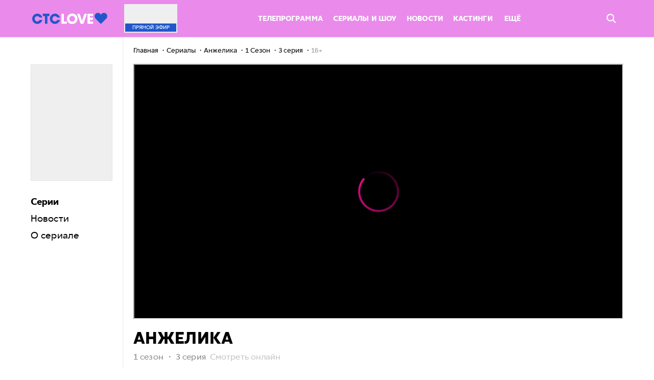

--- FILE ---
content_type: text/html; charset=UTF-8
request_url: https://ctclove.ru/projects/serial/anzhelika/1_sezon/3_seriya
body_size: 15729
content:
<!DOCTYPE html>
<html>

<head>
    <link rel="shortcut icon" href="/favicon.ico" type="image/x-icon">
    <link rel="apple-touch-icon" sizes="57x57" href="/build/media/img/favicon/apple-icon-57x57.png">
    <link rel="apple-touch-icon" sizes="60x60" href="/build/media/img/favicon/apple-icon-60x60.png">
    <link rel="apple-touch-icon" sizes="76x76" href="/build/media/img/favicon/apple-icon-76x76.png">
    <link rel="apple-touch-icon" sizes="114x114" href="/build/media/img/favicon/apple-icon-114x114.png">
    <link rel="apple-touch-icon" sizes="120x120" href="/build/media/img/favicon/apple-icon-120x120.png">
    <link rel="apple-touch-icon" sizes="144x144" href="/build/media/img/favicon/apple-icon-144x144.png">
    <link rel="apple-touch-icon" sizes="152x152" href="/build/media/img/favicon/apple-icon-152x152.png">
    <link rel="apple-touch-icon" sizes="180x180" href="/build/media/img/favicon/apple-icon-180x180.png">
    <link rel="icon" type="image/png" sizes="16x16" href="/build/media/img/favicon/favicon-16x16.png">
    <link rel="icon" type="image/png" sizes="32x32" href="/build/media/img/favicon/favicon-32x32.png">
    <link rel="icon" type="image/png" sizes="96x96" href="/build/media/img/favicon/favicon-96x96.png">
    <link rel="icon" type="image/png" sizes="192x192" href="/build/media/img/favicon/favicon-192x192.png">
    <meta name="msapplication-TileColor" content="#ffffff">
    <meta name="msapplication-TileImage" content="/build/media/img/favicon/ms-icon-144x144.png">
    <meta name="msapplication-square70x70logo" content="/build/media/img/favicon/ms-icon-70x70.png">
    <meta name="msapplication-square150x150logo" content="/build/media/img/favicon/ms-icon-150x150.png">
    <meta name="msapplication-square310x310logo" content="/build/media/img/favicon/ms-icon-310x310.png">
    <meta name="theme-color" content="#ffffff">
    <meta name="application-name" content="ctclove">
    <meta name="pmail-verification" content="0a3c1d4cba0943910587728be89110d6">
    <meta name="yandex-verification" content="e98a44b692948d23">
    <meta charset="utf-8">
<meta name="viewport" content="width=device-width, initial-scale=1.0, maximum-scale=1.0, user-scalable=no">
<title>Анжелика 1 сезон 3 серия смотреть сериал онлайн бесплатно все сезоны и все серии в хорошем качестве на CTC Love</title>
<meta name="robots" content="index, follow">
<link media="all" type="text/css" rel="stylesheet" href="/build/media/css/screen.css?v=Love-25.06.hf6
">
<meta name="description" content="Сериал Анжелика 1 сезон 3 серия смотреть онлайн бесплатно все сезоны и все серии в хорошем качестве на CTC LOVE">
<link rel="canonical" href="https://ctclove.ru/projects/serial/anzhelika/1_sezon/3_seriya">
<meta name="msk_time" content="1769380476">
<link rel="icon" type="image/x-icon" href="/favicon.ico">
<meta name="page_type" content="track">
<meta name="og:image" content="https://cdn2video-static-ssl.ctclove.ru/uploads/video/preview_picture/52472991.jpg">
<meta name="og:description" content="Сериал Анжелика 1 сезон 3 серия смотреть онлайн бесплатно все сезоны и все серии в хорошем качестве на CTC LOVE">
<meta name="og:title" content="Анжелика 1 сезон 3 серия смотреть сериал онлайн бесплатно все сезоны и все серии в хорошем качестве на CTC Love">
<meta name="og:url" content="https://ctclove.ru/projects/serial/anzhelika/1_sezon/3_seriya">
<meta name="og:type" content="episode">
<meta name="og:video" content="https://ctclove.ru/projects/serial/anzhelika/1_sezon/3_seriya">
<meta name="og:video:type" content="text/html">
<meta name="og:video:iframe" content="https://odysseus.ctc.ru/player/137/236187/?autoplay=1">
<meta name="ya:ovs:adult" content="false">
<meta name="ya:ovs:upload_date" content="2020-07-29 11:48:00">
<meta name="video:duration" content="1432.15">
<meta name="ya:ovs:allow_embed" content="true">
<meta name="ya:ovs:original_name" content="3 серия">
<meta name="ya:ovs:season" content="1">
<meta name="video:release_date" content="2020-07-29 11:48:00">
<meta name="twitter:image" content="https://cdn2video-static-ssl.ctclove.ru/uploads/video/preview_picture/52472991.jpg">
<meta name="twitter:title" content="Анжелика 1 сезон 3 серия смотреть сериал онлайн бесплатно все сезоны и все серии в хорошем качестве на CTC Love">
<meta name="twitter:description" content="Сериал Анжелика 1 Сезон 3 серия смотреть онлайн на ctclove.ru в хорошем качестве.">
<meta name="twitter:card" content="summary_large_image">
    <meta name="csrf-token" content="9oyhm6nrdSuKxB7dHEeKmnIHqmbx4JshAob1KhR5">
    

<script>
        var adcm_config = {
            id: 1079,
            tags: ['dn_ctclove__ru']
        };
</script>
<script src="https://tag.digitaltarget.ru/adcm.js" async></script>
<script src="https://ad.mail.ru/static/sync-loader.js"></script>
</head>

<body  data-page="project" data-header-is-hidden="false" data-body-padding="true">
    



    <div id="root"></div>
    <div class="wrapper ">
        <header class="header js-random-background">
            <div class="garland">
                <span class="fir-branch"></span>
                <span class="lights"></span>
                <span class="balls"></span>
            </div>
            
            <nav class="nav  _fixed " data-nav-gradient
                data-hide-on-scroll
                                >
                <div class="garland">
                    <span class="fir-branch"></span>
                    <span class="lights"></span>
                    <span class="balls"></span>
                </div>

                <div class="nav__sticky skin">
                    <div class="left-column ">
                        <a href="/" class="nav__logo nav-logo">
                            <span class="logo__wrap">
                                                                <img src="/build/media/img/logo/logo-blue.svg" alt="CTCLOVE" width="147">
                                                            </span>
                        </a>
                    </div>

                    <div class="right-column ">
                        <div class="nav__inner">
    <a href="/online" class="nav__live nav-live promocodes_hide-block">
        <div class="nav-live__cover"
             style="background-image: url(https://cdn2video-static-ssl.ctclove.ru/uploads/video/preview_picture/291255439.jpg)">
        </div>
        <div class="nav-live__title">
            Прямой<span class="nav-live__title-hide"> эфир</span>
        </div>
    </a>

    <div class="nav__list nav-list list">
        <ul class="list__items list-items hmore-list">
                                                        <li class="nav-menu__item hmore-list__item">
                    <a href="/schedule" class="nav-menu__link ">
                        Телепрограмма
                    </a>
                </li>
                                            <li class="nav-menu__item hmore-list__item">
                    <a href="/projects" class="nav-menu__link ">
                        Сериалы и шоу
                    </a>
                </li>
                                            <li class="nav-menu__item hmore-list__item">
                    <a href="/news/article" class="nav-menu__link ">
                        Новости
                    </a>
                </li>
                                            <li class="nav-menu__item hmore-list__item">
                    <a href="/kasting" class="nav-menu__link ">
                        Кастинги
                    </a>
                </li>
                                    </ul>

        <div class="list__container list-container nav_list-container">
            <span class="list-container__dropdown dropdown" data-hmore-dropdown>
                <span class="dropdown__opener dropdown-opener" data-dropdown-opener="more">
                    Ещё

                    <svg class='dropdown-opener__arrow layout_desktop-hide'>
                        <use xlink:href="#icon-simple-arrow_white"></use>
                    </svg>
                </span>
                <ul class="dropdown__list dropdown-list hmore-drop" data-dropdown="more">
                                            <li class="dropdown-list__item hmore-drop__item">
                            <div class="dropdown-list__link"></div>
                            <a href="/schedule" class="nav-menu__link ">
                                Телепрограмма
                            </a>
                        </li>
                                            <li class="dropdown-list__item hmore-drop__item">
                            <div class="dropdown-list__link"></div>
                            <a href="/projects" class="nav-menu__link ">
                                Сериалы и шоу
                            </a>
                        </li>
                                            <li class="dropdown-list__item hmore-drop__item">
                            <div class="dropdown-list__link"></div>
                            <a href="/news/article" class="nav-menu__link ">
                                Новости
                            </a>
                        </li>
                                            <li class="dropdown-list__item hmore-drop__item">
                            <div class="dropdown-list__link"></div>
                            <a href="/kasting" class="nav-menu__link ">
                                Кастинги
                            </a>
                        </li>
                                            <li class="dropdown-list__item hmore-drop__item">
                            <div class="dropdown-list__link"></div>
                            <a href="/rasskazhi-babushke" class="nav-menu__link ">
                                Расскажи бабушке
                            </a>
                        </li>
                                            <li class="dropdown-list__item hmore-drop__item">
                            <div class="dropdown-list__link"></div>
                            <a href="/news/test" class="nav-menu__link ">
                                Тесты
                            </a>
                        </li>
                                            <li class="dropdown-list__item hmore-drop__item">
                            <div class="dropdown-list__link"></div>
                            <a href="/projects/films" class="nav-menu__link ">
                                Фильмы
                            </a>
                        </li>
                                            <li class="dropdown-list__item hmore-drop__item">
                            <div class="dropdown-list__link"></div>
                            <a href="/new" class="nav-menu__link ">
                                Новые серии
                            </a>
                        </li>
                                            <li class="dropdown-list__item hmore-drop__item">
                            <div class="dropdown-list__link"></div>
                            <a href="/how-to-connect" class="nav-menu__link ">
                                Где найти CTC Love
                            </a>
                        </li>
                                            <li class="dropdown-list__item hmore-drop__item">
                            <div class="dropdown-list__link"></div>
                            <a href="/funds" class="nav-menu__link ">
                                Хочу помочь
                            </a>
                        </li>
                                            <li class="dropdown-list__item hmore-drop__item">
                            <div class="dropdown-list__link"></div>
                            <a href="/velikie_vlyublennie" class="nav-menu__link ">
                                Великие влюбленные
                            </a>
                        </li>
                                        <!-- Вероятно, надо будет вернуть
                    <li class="dropdown-list__item dropdown-list__item_shop hmore-drop__item hidden-min-1024">
                        <a href="http://shop.ctclove.ru" target="_blank" data-action="click" data-category="shop_button_header" class="btn _shop uppercase">Магазин</a>
                    </li-->
                </ul>
            </span>
        </div>

        <!-- Вероятно, надо будет вернуть
        <a href="http://shop.ctclove.ru" target="_blank" data-action="click" data-category="shop_button_header" class="btn _shop hidden-max-1024 uppercase">Магазин</a-->
    </div>

    <!--
    <a href="http://shop.ctclove.ru" target="_blank" data-action="click" data-category="shop_button_header" class="btn _shop hidden-max-1024 uppercase promocodes_hide-block">Магазин</a>
    -->

    <div class="promocodes_show-block">
        <ul class="promocodes-header__menu">
            <li
                class="promocodes-header__menu-item js-scroll-to-id"
                data-scroll-id="promocodesWin"
            >
                О конкурсе
            </li>

            <li
                class="promocodes-header__menu-item js-scroll-to-id"
                data-scroll-id="promocodesHow"
            >
                Правила
            </li>

            <li
                class="promocodes-header__menu-item js-scroll-to-id"
                data-scroll-id="promocodesHelp"
            >
                Подсказки
            </li>

            <li
                class="promocodes-header__menu-item js-scroll-to-id"
                data-scroll-id="promocodesSend"
            >
                Играть
            </li>

            <li
                class="promocodes-header__menu-item js-scroll-to-id"
                data-scroll-id="PromocodesResults"
            >
                Рейтинг
            </li>
        </ul>
    </div>

    <div class="nav__right">
        <span class="nav__search-btn nav-search-btn promocodes_hide-block" data-quick-search-opener>
            <svg class="nav-search-btn__icon">
                <use xlink:href="#icon-search"></use>
            </svg>
        </span>
        <a href="/" class="nav__logo nav-logo _mobile">
            <span class="logo__wrap">
                <img src="/build/media/img/logo/logo-blue.svg" alt="CTCLOVE" width="120">
            </span>
        </a>

        
        <div class="promocodes_show-block">
            <div class="promocodes-header__mobile-menu js-promocodes__mobile-menu">
                <div
                    class='promocodes-header__mobile-menu-trigger js-promocodes__mobile-menu-trigger'>
                    <svg class='promocodes-header__trigger-open'>
                        <use xlink:href='#icon-iconMenuOpen'/>
                    </svg>

                    <svg class='promocodes-header__trigger-close'>
                        <use xlink:href='#icon-iconClose'/>
                    </svg>
                </div>

                <ul class="promocodes-header__menu promocodes-header__menu_mobile js-promocodes__mobile-menu-trigger">
                    <li
                        class="promocodes-header__menu-item js-scroll-to-id"
                        data-scroll-id="promocodesWin"
                    >
                        О конкурсе
                    </li>

                    <li
                        class="promocodes-header__menu-item js-scroll-to-id"
                        data-scroll-id="promocodesHow"
                    >
                        Правила
                    </li>

                    <li
                        class="promocodes-header__menu-item js-scroll-to-id"
                        data-scroll-id="promocodesHelp"
                    >
                        Подсказки
                    </li>

                    <li
                        class="promocodes-header__menu-item js-scroll-to-id"
                        data-scroll-id="promocodesSend"
                    >
                        Играть
                    </li>

                    <li
                        class="promocodes-header__menu-item js-scroll-to-id"
                        data-scroll-id="PromocodesResults"
                    >
                        Рейтинг
                    </li>
                </ul>
            </div>
        </div>
    </div>
</div>
                    </div>
                </div>

                
                <div class="nav__search nav-search" data-quick-search>
                    <div class="nav-search__content-wrapper">
                        <form class="nav-search__form quick-form js-random-background"
                            action="/search/"
                            data-search-quick-form>
                            <div class="quick-form__wrapper skin">
                                <div class="quick-form__icon btn">
                                    <input type="submit" class="btn__input">

                                    <svg class="btn__icon">
                                        <use xlink:href="#icon-search"></use>
                                    </svg>
                                </div>

                                <input id="title-search-input" type="text" name="query" value="" class="quick-form__input">

                                <div class="quick-form__btn btn _blue _big">
                                    <input class="btn__input" name="s" type="submit" value="Поиск">

                                    <span class="btn__text">Поиск</span>
                                </div>

                                <span class="quick-form__close" data-search-quick-closer>
                                    <svg class="quick-form__close-icon">
                                        <use xlink:href="#icon-close_round"></use>
                                    </svg>
                                </span>
                            </div>
                        </form>

                        <div class="nav-search__result-wrapper skin" id="title-search">
                            <div class="nav-search__result" id="search_result">
                                <div class="nav-search__container" id="recommended" data-search-quick-recomendation>
                                    <div class="nav-search__title _blue">Рекомендуем посмотреть</div>
                                    <div class="grid">
                                                                                <div class="col col_10-2">
                                            <a href="https://ctclove.ru/projects/show/improvizatory"
                                                class="project-preview _full">
                                                <div class="project-preview__cover"
                                                    style="background-image:url(https://cdn2video-static-ssl.ctclove.ru/uploads/project/preview_picture/1521685748.jpeg)">
                                                </div>
                                                <div class="project-preview__title">Импровизаторы</div>
                                                <div class="project-preview__info">
                                                    Шоу 16+
                                                </div>
                                            </a>
                                        </div>
                                                                                <div class="col col_10-2">
                                            <a href="https://ctclove.ru/projects/serial/zhena-oligarha"
                                                class="project-preview _full">
                                                <div class="project-preview__cover"
                                                    style="background-image:url(https://cdn2video-static-ssl.ctclove.ru/uploads/project/preview_picture/2113280210.jpeg)">
                                                </div>
                                                <div class="project-preview__title">Жена олигарха</div>
                                                <div class="project-preview__info">
                                                    Сериал 16+
                                                </div>
                                            </a>
                                        </div>
                                                                                <div class="col col_10-2">
                                            <a href="https://ctclove.ru/projects/show/kto-kruche-rogova"
                                                class="project-preview _full">
                                                <div class="project-preview__cover"
                                                    style="background-image:url(https://cdn2video-static-ssl.ctclove.ru/uploads/project/preview_picture/3629427516.png)">
                                                </div>
                                                <div class="project-preview__title">Кто круче Рогова?</div>
                                                <div class="project-preview__info">
                                                    Шоу 12+
                                                </div>
                                            </a>
                                        </div>
                                                                                <div class="col col_10-2">
                                            <a href="https://ctclove.ru/projects/show/pryatki"
                                                class="project-preview _full">
                                                <div class="project-preview__cover"
                                                    style="background-image:url(https://cdn2video-static-ssl.ctclove.ru/uploads/project/preview_picture/3439780879.jpeg)">
                                                </div>
                                                <div class="project-preview__title">Прятки</div>
                                                <div class="project-preview__info">
                                                    Шоу 16+
                                                </div>
                                            </a>
                                        </div>
                                                                                <div class="col col_10-2">
                                            <a href="https://ctclove.ru/projects/show/polnyi-blekaut"
                                                class="project-preview _full">
                                                <div class="project-preview__cover"
                                                    style="background-image:url(https://cdn2video-static-ssl.ctclove.ru/uploads/project/preview_picture/4103388413.jpeg)">
                                                </div>
                                                <div class="project-preview__title">Полный блэкаут</div>
                                                <div class="project-preview__info">
                                                    Шоу 16+
                                                </div>
                                            </a>
                                        </div>
                                                                            </div>
                                </div>
                            </div>
                        </div>
                    </div>
                </div>
            </nav>
            <ul class="nav-mobile js-random-background">
                        <li class="nav-mobile__item">
                <a href="/projects" class="nav-mobile__link">
                    <svg class="nav-mobile__icon _episodes"><use xlink:href="#icon-episodes"></use></svg>
                    <span class="nav-mobile__text">Сериалы</span>
                </a>
            </li>
        
                
        
                                    <li class="nav-mobile__item">
                <a href="/schedule" class="nav-mobile__link">
                    <svg class="nav-mobile__icon _program"><use xlink:href="#icon-program"></use></svg>
                    <span class="nav-mobile__text">Программа</span>
                </a>
            </li>
        
                
        
                                    <li class="nav-mobile__item">
                <a href="/kasting" class="nav-mobile__link">
                    
                    <span class="nav-mobile__text">Кастинги</span>
                </a>
            </li>
        
                
        
                                    <li class="nav-mobile__item">
                <a href="/online" class="nav-mobile__link">
                    <svg class="nav-mobile__icon _online"> <use xlink:href="#icon-online"></use> </svg>
                    <span class="nav-mobile__text">Эфир</span>
                </a>
            </li>
        
                    <li class="nav-mobile__item">
                <a href="#" class="nav-mobile__link" data-mobile-nav-opener>
                        <span class="nav-mobile__icon nav-burger__icon _burger">
                            <i></i><i></i><i></i><i></i><i></i>
                        </span>
                    <span class="nav-mobile__text">Ещё</span>
                </a>
            </li>
</ul>
<div class="subnav-mobile" data-mobile-nav>
    <ul class="subnav-mobile__list">
                
        
                        
                            <li class="subnav-mobile__item">
                <a href="/news/test" class="subnav-mobile__link">
                    Тесты
                </a>
            </li>
        
        
                        
                            <li class="subnav-mobile__item">
                <a href="/projects/?type=films" class="subnav-mobile__link">
                    Фильмы
                </a>
            </li>
        
        
                        
                            <li class="subnav-mobile__item">
                <a href="/rasskazhi-babushke" class="subnav-mobile__link">
                    Расскажи бабушке
                </a>
            </li>
        
        
                        
                            <li class="subnav-mobile__item">
                <a href="/new" class="subnav-mobile__link">
                    Новые серии
                </a>
            </li>
        
        
                        
                            <li class="subnav-mobile__item">
                <a href="/funds" class="subnav-mobile__link">
                    Хочу помочь
                </a>
            </li>
        
        
                        
                            <li class="subnav-mobile__item">
                <a href="/velikie_vlyublennie" class="subnav-mobile__link">
                    Великие влюбленные
                </a>
            </li>
        
        
                    </ul>
    </div>
    </header>
<div class="project-page page" data-tabs
     data-project-id="22d29f03-569e-4b7d-9c16-d224a07125b5"
     data-project-code="anzhelika"
     data-season-id="22d29f03-569e-4b7d-9c16-d224a07125b5">

    <div class="project-info">
    <div class="project-info__wrapper" data-sticky>
                    <div class="project-info__cover" style="background-image: url(https://cdn2video-static-ssl.ctclove.ru/uploads/project/preview_picture/2209437290.jpeg)"></div>
        
        <h1 class="project-info__title">Анжелика</h1>

        <div class="project-info__menu project__menu project-menu">
                            <ul class="project-menu__nav project-nav">
                    <li class="project-nav__item">
                        <span class="project-nav__link _active"
                              data-tab-opener="episodes">Серии</span>
                    </li>
                                            <li class="project-nav__item">
                            <span class="project-nav__link" data-tab-opener="news">Новости</span>
                        </li>
                                        <li class="project-nav__item">
                        <span class="project-nav__link" data-tab-opener="about">
                            О сериалe
                        </span>
                    </li>
                </ul>
                    </div>

            </div>
</div>

    <div class="project-content" data-right-block>
        <div class="breadcrumbs"><ul class="navigation" itemscope itemtype="https://schema.org/BreadcrumbList">
                    <li itemprop="itemListElement" itemscope itemtype="https://schema.org/ListItem">
                                    <a itemscope itemtype="https://schema.org/WebPage" itemprop="item" itemid="https://ctclove.ru"
                       href="https://ctclove.ru" class="chain">
                        <span itemprop="name">Главная</span>
                    </a>
                                <meta itemprop="position" content="0"/>
            </li>
                    <li itemprop="itemListElement" itemscope itemtype="https://schema.org/ListItem">
                                    <a itemscope itemtype="https://schema.org/WebPage" itemprop="item" itemid="https://ctclove.ru/projects/tvshow"
                       href="https://ctclove.ru/projects/tvshow" class="chain">
                        <span itemprop="name">Сериалы</span>
                    </a>
                                <meta itemprop="position" content="1"/>
            </li>
                    <li itemprop="itemListElement" itemscope itemtype="https://schema.org/ListItem">
                                    <a itemscope itemtype="https://schema.org/WebPage" itemprop="item" itemid="https://ctclove.ru/projects/serial/anzhelika"
                       href="https://ctclove.ru/projects/serial/anzhelika" class="chain">
                        <span itemprop="name">Анжелика</span>
                    </a>
                                <meta itemprop="position" content="2"/>
            </li>
                    <li itemprop="itemListElement" itemscope itemtype="https://schema.org/ListItem">
                                    <a itemscope itemtype="https://schema.org/WebPage" itemprop="item" itemid="https://ctclove.ru/projects/serial/anzhelika/1_sezon"
                       href="https://ctclove.ru/projects/serial/anzhelika/1_sezon" class="chain">
                        <span itemprop="name">1 Сезон</span>
                    </a>
                                <meta itemprop="position" content="3"/>
            </li>
                    <li itemprop="itemListElement" itemscope itemtype="https://schema.org/ListItem">
                                    
                    <span itemscope itemtype="https://schema.org/WebPage" itemprop="item" itemid="https://ctclove.ru/projects/serial/anzhelika/1_sezon/3_seriya" class="chain">
                        <span itemprop="name">3 серия</span>
                    </span>
                                <meta itemprop="position" content="4"/>
            </li>
                    <li itemprop="itemListElement" itemscope itemtype="https://schema.org/ListItem">
                                    <span class="chain" itemprop="name">16+</span>
                                <meta itemprop="position" content="5"/>
            </li>
            </ul>
</div>

        <div class="project-wrapper tabs">
            <div class="project-page__tab tabs__item tab _active" data-tab="episodes">
                <div class="project__player project-player">
    <!--код плеера-->
    <div class="project-player__video video-player">
                    <div itemscope itemtype="https://schema.org/TVSeries">
                <meta itemprop="alternativeHeadline" content="3 серия">
                <meta itemprop="description" content="Сериал Анжелика 1 Сезон 3 серия смотреть онлайн на ctclove.ru в хорошем качестве.">
                <div itemprop="video" itemscope="" itemtype="https://schema.org/VideoObject">
                    <link itemprop="contentUrl" href="https://odysseus.ctc.ru/player/137/236187/?autoplay=1">
                    <link itemprop="embedUrl" href="https://odysseus.ctc.ru/player/137/236187/?autoplay=1">
                    <link itemprop="url" href="https://ctclove.ru/projects/serial/anzhelika">
                    <meta itemprop="name" content="Анжелика 1 Сезон 3 серия">
                    <meta itemprop="description" content="Сериал Анжелика 1 Сезон 3 серия смотреть онлайн на ctclove.ru в хорошем качестве.">
                    <meta itemprop="isFamilyFriendly" content="true">
                    <meta itemprop="duration" content="PT23M52S">
                    <meta itemprop="uploadDate" content="2020-07-29 11:48:00">
                    <link itemprop="thumbnailUrl" href="https://cdn2video-static-ssl.ctclove.ru/uploads/project/preview_picture/2209437290.jpeg">
                    <link itemprop="thumbnail" href="https://cdn2video-static-ssl.ctclove.ru/uploads/project/preview_picture/2209437290.jpeg">
                    <span itemprop="thumbnail" itemscope="" itemtype="https://schema.org/ImageObject">
                        <link itemprop="contentUrl" href="https://cdn2video-static-ssl.ctclove.ru/uploads/project/horizontal_picture/2162780820.jpeg">
                        <meta itemprop="width" content="310">
                        <meta itemprop="height" content="174">
                    </span>

                    <iframe allowfullscreen="true" allow="encrypted-media;autoplay;fullscreen;clipboard-write" src="https://odysseus.ctc.ru/player/137/236187/?autoplay=1"></iframe>
                </div>
            </div>
            </div>
</div>
<div class="content">
            <h1 class="project__title ">
    <div class="project__title-content">
        <span class="hidden-mobile">Анжелика</span>
                    <div class="project__season">
                 1 сезон                 <span class="hidden-mobile">・</span>
                <span class="project__season__episode-caption">
                                             3 серия                                     </span>
                <span class="small-grey hidden-mobile">&nbsp;Смотреть&nbsp;онлайн</span>
            </div>
            </div>
</h1>
<div class="project__title-banner hidden-mobile">
    <div class="skin advertising-banner mobile">
            <script>window.yaContextCb = window.yaContextCb || []</script>
<script src="https://yandex.ru/ads/system/context.js" async></script>

<!--AdFox START-->
<!--newctc-->
<!--Площадка: BANNER web/mobile web / ctclove.ru / Логотип спонсора-->
<!--Категория: <не задана>-->
<!--Тип баннера: Логотип Спонсора-->
<div id="adfox_16291964321178250"></div>
<script>
    window.yaContextCb.push(()=>{
        Ya.adfoxCode.createAdaptive({
            ownerId: 264443,
        containerId: 'adfox_16291964321178250',
            params: {
                p1: 'bzisg',
                p2: 'fulk',
                puid4: 'ctclove.ru',
                puid5: '',
                puid6: '',
                puid8: '189262',
                puid10: '1',
                puid12: '186091',
                puid16: '236187'
            }
        }, ['desktop', 'tablet'], {
        tabletWidth: 1280,
        phoneWidth: 768,
        isAutoReloads: false
        })
    })
</script>
        </div>
    </div>
            <div class="project__desc" data-truncated-text id="video-page__top-text" data-height="70">
                            Анжелика узнаёт от матери о чудо-диетологе и идёт к нему на приём.
                    </div>
        
            <div class="project-seasons" data-switcher data-switcher-mode="fade">
    <div class="project-seasons__slider" data-slider="projectSeasons">
        <ul class="project-seasons__list tab-openers" data-slider-slides>
                            <li class="tab-openers__item">
                    <a href="https://ctclove.ru/projects/serial/anzhelika/2_sezon"
                       class="tab-openers__opener "
                       data-switcher-tab-opener="2_sezon">
                        2 Сезон
                    </a>
                </li>
                            <li class="tab-openers__item">
                    <a href="https://ctclove.ru/projects/serial/anzhelika/1_sezon"
                       class="tab-openers__opener _active"
                       data-switcher-tab-opener="1_sezon">
                        1 Сезон
                    </a>
                </li>
                    </ul>

        <div class="slider__arrows slider-arrows">
            <span class="project-seasons__arrow slider-arrows__item slider-arrow _prev" data-slider-prev>
                <svg class="slider-arrow__icon _round _prev">
                    <use xlink:href="#icon-arrow"></use>
                </svg>
            </span>
            <span class="project-seasons__arrow slider-arrows__item slider-arrow _next" data-slider-next>
                <svg class="slider-arrow__icon _round _next">
                    <use xlink:href="#icon-arrow"></use>
                </svg>
            </span>
        </div>
    </div>

    <div class="project-episodes__sorting sorting-wrapper" data-sorting>
        <span class="sorting-label hidden-mobile">Сортировать:&nbsp;</span>

        <div class="sorting-list__wrapper">
            <button class="sorting-button" type="button">
                <span class="sorting-button__value">От первой к последней</span>
                <span class="sorting-button__arrow"></span>
            </button>
            <ul class="sorting-list">
                <li class="sorting-item" data-sorting-type="asc" data-disabled>От первой к последней</li>
                <li class="sorting-item" data-sorting-type="desc" >От последней к первой</li>
            </ul>
        </div>
    </div>

    <div class="tabs" data-info-current-playing="1_">
                    <div class="tabs__item tab _active" data-season-id="e990b38d-79f2-4ddd-b1e8-0fff9fb2d321"
                 data-switcher-tab="1_sezon" data-load-more="videos"
                 data-load-more-filter='{"project_id": "22d29f03-569e-4b7d-9c16-d224a07125b5", "season_id": "e990b38d-79f2-4ddd-b1e8-0fff9fb2d321","limit":8,"sort":"serie","direction":"asc","active": "Y",
                         "now": "1_3"}'>
                <div class="grid" data-load-more-content data-sorting-content>
                    
                                                                    <div class="col col_12 col_md-3 col_sm-6">
                            <a href="https://ctclove.ru/projects/serial/anzhelika/1_sezon/1_seriya" class="episode-preview "
                                data-episode-id="9dbbb8aa-8bbf-45c1-8b47-caeb58e4039c" data-vm-id="236031">
                                <div class="episode-preview__cover" style="background-image:url(https://cdn2video-static-ssl.ctclove.ru/uploads/video/preview_picture/164414592.jpg)">
                                    <div class="episode-preview__label watched-label">Просмотрено</div>
                                    <div class="episode-preview__label playing-label">Смотришь сейчас</div>
                                    <div class="episode-preview__play btn-play">
                                        <svg class="btn-play__icon">
                                            <use xlink:href="#icon-play"></use>
                                        </svg>
                                    </div>
                                    <div class="episode-preview__time">26:11</div>
                                </div>
                                <div class="episode-preview__info">
                                    <div class="episode-preview__num" title="1 серия">
                                                                                    1 сезон・1 серия
                                                                            </div>
                                </div>
                            </a>
                        </div>
                                                                    <div class="col col_12 col_md-3 col_sm-6">
                            <a href="https://ctclove.ru/projects/serial/anzhelika/1_sezon/2_seriya" class="episode-preview "
                                data-episode-id="70b9da1a-dd4d-4c66-b005-8c936879cef2" data-vm-id="236029">
                                <div class="episode-preview__cover" style="background-image:url(https://cdn2video-static-ssl.ctclove.ru/uploads/video/preview_picture/1012618526.jpg)">
                                    <div class="episode-preview__label watched-label">Просмотрено</div>
                                    <div class="episode-preview__label playing-label">Смотришь сейчас</div>
                                    <div class="episode-preview__play btn-play">
                                        <svg class="btn-play__icon">
                                            <use xlink:href="#icon-play"></use>
                                        </svg>
                                    </div>
                                    <div class="episode-preview__time">24:27</div>
                                </div>
                                <div class="episode-preview__info">
                                    <div class="episode-preview__num" title="2 серия">
                                                                                    1 сезон・2 серия
                                                                            </div>
                                </div>
                            </a>
                        </div>
                                                                    <div class="col col_12 col_md-3 col_sm-6">
                            <a href="https://ctclove.ru/projects/serial/anzhelika/1_sezon/3_seriya" class="episode-preview _playing"
                                data-episode-id="0672e5f8-1d6d-4069-84cd-1ed897adeb06" data-vm-id="236187">
                                <div class="episode-preview__cover" style="background-image:url(https://cdn2video-static-ssl.ctclove.ru/uploads/video/preview_picture/52472991.jpg)">
                                    <div class="episode-preview__label watched-label">Просмотрено</div>
                                    <div class="episode-preview__label playing-label">Смотришь сейчас</div>
                                    <div class="episode-preview__play btn-play">
                                        <svg class="btn-play__icon">
                                            <use xlink:href="#icon-play"></use>
                                        </svg>
                                    </div>
                                    <div class="episode-preview__time">23:52</div>
                                </div>
                                <div class="episode-preview__info">
                                    <div class="episode-preview__num" title="3 серия">
                                                                                    1 сезон・3 серия
                                                                            </div>
                                </div>
                            </a>
                        </div>
                                                                    <div class="col col_12 col_md-3 col_sm-6">
                            <a href="https://ctclove.ru/projects/serial/anzhelika/1_sezon/4_seriya" class="episode-preview "
                                data-episode-id="774438be-0693-4165-88c8-6c8eb0781ec8" data-vm-id="236373">
                                <div class="episode-preview__cover" style="background-image:url(https://cdn2video-static-ssl.ctclove.ru/uploads/video/preview_picture/1883098285.jpg)">
                                    <div class="episode-preview__label watched-label">Просмотрено</div>
                                    <div class="episode-preview__label playing-label">Смотришь сейчас</div>
                                    <div class="episode-preview__play btn-play">
                                        <svg class="btn-play__icon">
                                            <use xlink:href="#icon-play"></use>
                                        </svg>
                                    </div>
                                    <div class="episode-preview__time">23:59</div>
                                </div>
                                <div class="episode-preview__info">
                                    <div class="episode-preview__num" title="4 серия">
                                                                                    1 сезон・4 серия
                                                                            </div>
                                </div>
                            </a>
                        </div>
                                                                    <div class="col col_12 col_md-3 col_sm-6">
                            <a href="https://ctclove.ru/projects/serial/anzhelika/1_sezon/5_seriya" class="episode-preview "
                                data-episode-id="c36609ce-d57c-416b-8982-b0d86c5a5382" data-vm-id="236371">
                                <div class="episode-preview__cover" style="background-image:url(https://cdn2video-static-ssl.ctclove.ru/uploads/video/preview_picture/3377621142.jpg)">
                                    <div class="episode-preview__label watched-label">Просмотрено</div>
                                    <div class="episode-preview__label playing-label">Смотришь сейчас</div>
                                    <div class="episode-preview__play btn-play">
                                        <svg class="btn-play__icon">
                                            <use xlink:href="#icon-play"></use>
                                        </svg>
                                    </div>
                                    <div class="episode-preview__time">23:28</div>
                                </div>
                                <div class="episode-preview__info">
                                    <div class="episode-preview__num" title="5 серия">
                                                                                    1 сезон・5 серия
                                                                            </div>
                                </div>
                            </a>
                        </div>
                                                                    <div class="col col_12 col_md-3 col_sm-6">
                            <a href="https://ctclove.ru/projects/serial/anzhelika/1_sezon/6_seriya" class="episode-preview "
                                data-episode-id="b58e0cf0-9396-4f6a-93f4-1380d14839dc" data-vm-id="237313">
                                <div class="episode-preview__cover" style="background-image:url(https://cdn2video-static-ssl.ctclove.ru/uploads/video/preview_picture/3426493515.jpg)">
                                    <div class="episode-preview__label watched-label">Просмотрено</div>
                                    <div class="episode-preview__label playing-label">Смотришь сейчас</div>
                                    <div class="episode-preview__play btn-play">
                                        <svg class="btn-play__icon">
                                            <use xlink:href="#icon-play"></use>
                                        </svg>
                                    </div>
                                    <div class="episode-preview__time">23:56</div>
                                </div>
                                <div class="episode-preview__info">
                                    <div class="episode-preview__num" title="6 серия">
                                                                                    1 сезон・6 серия
                                                                            </div>
                                </div>
                            </a>
                        </div>
                                                                    <div class="col col_12 col_md-3 col_sm-6">
                            <a href="https://ctclove.ru/projects/serial/anzhelika/1_sezon/7_seriya" class="episode-preview "
                                data-episode-id="725c1d33-26cc-48d8-b7f9-a03d02d407e0" data-vm-id="237467">
                                <div class="episode-preview__cover" style="background-image:url(https://cdn2video-static-ssl.ctclove.ru/uploads/video/preview_picture/3184638343.jpg)">
                                    <div class="episode-preview__label watched-label">Просмотрено</div>
                                    <div class="episode-preview__label playing-label">Смотришь сейчас</div>
                                    <div class="episode-preview__play btn-play">
                                        <svg class="btn-play__icon">
                                            <use xlink:href="#icon-play"></use>
                                        </svg>
                                    </div>
                                    <div class="episode-preview__time">22:43</div>
                                </div>
                                <div class="episode-preview__info">
                                    <div class="episode-preview__num" title="7 серия">
                                                                                    1 сезон・7 серия
                                                                            </div>
                                </div>
                            </a>
                        </div>
                                                                    <div class="col col_12 col_md-3 col_sm-6">
                            <a href="https://ctclove.ru/projects/serial/anzhelika/1_sezon/8_seriya" class="episode-preview "
                                data-episode-id="04d710c1-1413-4c59-b164-c6f147ba175f" data-vm-id="237585">
                                <div class="episode-preview__cover" style="background-image:url(https://cdn2video-static-ssl.ctclove.ru/uploads/video/preview_picture/2158417860.jpg)">
                                    <div class="episode-preview__label watched-label">Просмотрено</div>
                                    <div class="episode-preview__label playing-label">Смотришь сейчас</div>
                                    <div class="episode-preview__play btn-play">
                                        <svg class="btn-play__icon">
                                            <use xlink:href="#icon-play"></use>
                                        </svg>
                                    </div>
                                    <div class="episode-preview__time">24:34</div>
                                </div>
                                <div class="episode-preview__info">
                                    <div class="episode-preview__num" title="8 серия">
                                                                                    1 сезон・8 серия
                                                                            </div>
                                </div>
                            </a>
                        </div>
                                                            </div>
                                    <div class="load-more">
                        <div class="btn _load-more" data-load-more-btn>
                            <span class="btn__preloader preloader"><i></i><i></i><i></i></span>
                            <span class="btn__text">Показать ещё</span>
                        </div>
                    </div>
                            </div>
                    <div class="tabs__item tab " data-season-id="60a59f04-f4ec-4476-8d8f-c2f57a2724bc"
                 data-switcher-tab="2_sezon" data-load-more="videos"
                 data-load-more-filter='{"project_id": "22d29f03-569e-4b7d-9c16-d224a07125b5", "season_id": "60a59f04-f4ec-4476-8d8f-c2f57a2724bc","limit":8,"sort":"serie","direction":"asc","active": "Y",
                         "now": "1_3"}'>
                <div class="grid" data-load-more-content data-sorting-content>
                    
                                                                    <div class="col col_12 col_md-3 col_sm-6">
                            <a href="https://ctclove.ru/projects/serial/anzhelika/2_sezon/1_seriya" class="episode-preview "
                                data-episode-id="f88cc0a5-e7fe-40f5-a110-995c806dd69c" data-vm-id="257024">
                                <div class="episode-preview__cover" style="background-image:url(https://cdn2video-static-ssl.ctclove.ru/uploads/video/preview_picture/1397316376.png)">
                                    <div class="episode-preview__label watched-label">Просмотрено</div>
                                    <div class="episode-preview__label playing-label">Смотришь сейчас</div>
                                    <div class="episode-preview__play btn-play">
                                        <svg class="btn-play__icon">
                                            <use xlink:href="#icon-play"></use>
                                        </svg>
                                    </div>
                                    <div class="episode-preview__time">24:36</div>
                                </div>
                                <div class="episode-preview__info">
                                    <div class="episode-preview__num" title="1 серия">
                                                                                    2 сезон・1 серия
                                                                            </div>
                                </div>
                            </a>
                        </div>
                                                                    <div class="col col_12 col_md-3 col_sm-6">
                            <a href="https://ctclove.ru/projects/serial/anzhelika/2_sezon/2_seriya" class="episode-preview "
                                data-episode-id="3cb08824-4aef-4f0b-9fa5-0b0bf92f6b89" data-vm-id="257026">
                                <div class="episode-preview__cover" style="background-image:url(https://cdn2video-static-ssl.ctclove.ru/uploads/video/preview_picture/6010816.jpg)">
                                    <div class="episode-preview__label watched-label">Просмотрено</div>
                                    <div class="episode-preview__label playing-label">Смотришь сейчас</div>
                                    <div class="episode-preview__play btn-play">
                                        <svg class="btn-play__icon">
                                            <use xlink:href="#icon-play"></use>
                                        </svg>
                                    </div>
                                    <div class="episode-preview__time">24:23</div>
                                </div>
                                <div class="episode-preview__info">
                                    <div class="episode-preview__num" title="2 серия">
                                                                                    2 сезон・2 серия
                                                                            </div>
                                </div>
                            </a>
                        </div>
                                                                    <div class="col col_12 col_md-3 col_sm-6">
                            <a href="https://ctclove.ru/projects/serial/anzhelika/2_sezon/3_seriya" class="episode-preview "
                                data-episode-id="28e2d388-b3dc-43ba-ad92-4c219af3dccc" data-vm-id="257328">
                                <div class="episode-preview__cover" style="background-image:url(https://cdn2video-static-ssl.ctclove.ru/uploads/video/preview_picture/835541091.jpg)">
                                    <div class="episode-preview__label watched-label">Просмотрено</div>
                                    <div class="episode-preview__label playing-label">Смотришь сейчас</div>
                                    <div class="episode-preview__play btn-play">
                                        <svg class="btn-play__icon">
                                            <use xlink:href="#icon-play"></use>
                                        </svg>
                                    </div>
                                    <div class="episode-preview__time">24:16</div>
                                </div>
                                <div class="episode-preview__info">
                                    <div class="episode-preview__num" title="3 серия">
                                                                                    2 сезон・3 серия
                                                                            </div>
                                </div>
                            </a>
                        </div>
                                                                    <div class="col col_12 col_md-3 col_sm-6">
                            <a href="https://ctclove.ru/projects/serial/anzhelika/2_sezon/4_seriya" class="episode-preview "
                                data-episode-id="fdb3db08-428d-4df6-93ec-278d3129ec1b" data-vm-id="257344">
                                <div class="episode-preview__cover" style="background-image:url(https://cdn2video-static-ssl.ctclove.ru/uploads/video/preview_picture/3202995105.jpg)">
                                    <div class="episode-preview__label watched-label">Просмотрено</div>
                                    <div class="episode-preview__label playing-label">Смотришь сейчас</div>
                                    <div class="episode-preview__play btn-play">
                                        <svg class="btn-play__icon">
                                            <use xlink:href="#icon-play"></use>
                                        </svg>
                                    </div>
                                    <div class="episode-preview__time">24:20</div>
                                </div>
                                <div class="episode-preview__info">
                                    <div class="episode-preview__num" title="4 серия">
                                                                                    2 сезон・4 серия
                                                                            </div>
                                </div>
                            </a>
                        </div>
                                                                    <div class="col col_12 col_md-3 col_sm-6">
                            <a href="https://ctclove.ru/projects/serial/anzhelika/2_sezon/5_seriya" class="episode-preview "
                                data-episode-id="791d0ba1-17d7-49e4-bccb-e19e560e21ee" data-vm-id="257498">
                                <div class="episode-preview__cover" style="background-image:url(https://cdn2video-static-ssl.ctclove.ru/uploads/video/preview_picture/4162370751.png)">
                                    <div class="episode-preview__label watched-label">Просмотрено</div>
                                    <div class="episode-preview__label playing-label">Смотришь сейчас</div>
                                    <div class="episode-preview__play btn-play">
                                        <svg class="btn-play__icon">
                                            <use xlink:href="#icon-play"></use>
                                        </svg>
                                    </div>
                                    <div class="episode-preview__time">24:34</div>
                                </div>
                                <div class="episode-preview__info">
                                    <div class="episode-preview__num" title="5 серия">
                                                                                    2 сезон・5 серия
                                                                            </div>
                                </div>
                            </a>
                        </div>
                                                                    <div class="col col_12 col_md-3 col_sm-6">
                            <a href="https://ctclove.ru/projects/serial/anzhelika/2_sezon/6_seriya" class="episode-preview "
                                data-episode-id="68f56780-2646-438c-9981-3e3e3d599ada" data-vm-id="257692">
                                <div class="episode-preview__cover" style="background-image:url(https://cdn2video-static-ssl.ctclove.ru/uploads/video/preview_picture/2488750795.jpg)">
                                    <div class="episode-preview__label watched-label">Просмотрено</div>
                                    <div class="episode-preview__label playing-label">Смотришь сейчас</div>
                                    <div class="episode-preview__play btn-play">
                                        <svg class="btn-play__icon">
                                            <use xlink:href="#icon-play"></use>
                                        </svg>
                                    </div>
                                    <div class="episode-preview__time">24:17</div>
                                </div>
                                <div class="episode-preview__info">
                                    <div class="episode-preview__num" title="6 серия">
                                                                                    2 сезон・6 серия
                                                                            </div>
                                </div>
                            </a>
                        </div>
                                                                    <div class="col col_12 col_md-3 col_sm-6">
                            <a href="https://ctclove.ru/projects/serial/anzhelika/2_sezon/7_seriya" class="episode-preview "
                                data-episode-id="5e297beb-1e5f-46f6-a3ad-ffa2cdf394d5" data-vm-id="257694">
                                <div class="episode-preview__cover" style="background-image:url(https://cdn2video-static-ssl.ctclove.ru/uploads/video/preview_picture/4180764161.jpg)">
                                    <div class="episode-preview__label watched-label">Просмотрено</div>
                                    <div class="episode-preview__label playing-label">Смотришь сейчас</div>
                                    <div class="episode-preview__play btn-play">
                                        <svg class="btn-play__icon">
                                            <use xlink:href="#icon-play"></use>
                                        </svg>
                                    </div>
                                    <div class="episode-preview__time">24:25</div>
                                </div>
                                <div class="episode-preview__info">
                                    <div class="episode-preview__num" title="7 серия">
                                                                                    2 сезон・7 серия
                                                                            </div>
                                </div>
                            </a>
                        </div>
                                                                    <div class="col col_12 col_md-3 col_sm-6">
                            <a href="https://ctclove.ru/projects/serial/anzhelika/2_sezon/8_seriya" class="episode-preview "
                                data-episode-id="28104d72-5594-4b28-8346-fd61c0aac442" data-vm-id="257982">
                                <div class="episode-preview__cover" style="background-image:url(https://cdn2video-static-ssl.ctclove.ru/uploads/video/preview_picture/1031742444.jpg)">
                                    <div class="episode-preview__label watched-label">Просмотрено</div>
                                    <div class="episode-preview__label playing-label">Смотришь сейчас</div>
                                    <div class="episode-preview__play btn-play">
                                        <svg class="btn-play__icon">
                                            <use xlink:href="#icon-play"></use>
                                        </svg>
                                    </div>
                                    <div class="episode-preview__time">24:37</div>
                                </div>
                                <div class="episode-preview__info">
                                    <div class="episode-preview__num" title="8 серия">
                                                                                    2 сезон・8 серия
                                                                            </div>
                                </div>
                            </a>
                        </div>
                                                            </div>
                                    <div class="load-more">
                        <div class="btn _load-more" data-load-more-btn>
                            <span class="btn__preloader preloader"><i></i><i></i><i></i></span>
                            <span class="btn__text">Показать ещё</span>
                        </div>
                    </div>
                            </div>
            </div>
</div>
    </div>
<div class="advertising-banner">
            <script>window.yaContextCb = window.yaContextCb || []</script>
<script src="https://yandex.ru/ads/system/context.js" async></script>

<!--AdFox START-->
<!--newctc-->
<!--Площадка: BANNER web/mobile web / ctclove.ru / 100%x250-->
<!--Категория: <не задана>-->
<!--Тип баннера: Перетяжка-->
<div id="adfox_151916712304959677"></div>
<script>
    window.yaContextCb.push(()=>{
        Ya.adfoxCode.createAdaptive({
            ownerId: 264443,
        containerId: 'adfox_151916712304959677',
lazyLoad: true,
            params: {
                p1: 'bzirz',
            p2: 'fulf',
            puid4: 'ctclove.ru',
            puid5: '',
            puid6: '',
            puid8: '189262',
            puid10: '1',
            puid12: '186091',
            puid16: '236187'
            }
        }, ['desktop', 'tablet'], {
            tabletWidth: 1023,
        phoneWidth: 767,
        isAutoReloads: false
        })
    })
</script>
        </div>
    <div class="skin advertising-banner mobile">
            <script>window.yaContextCb = window.yaContextCb || []</script>
<script src="https://yandex.ru/ads/system/context.js" async></script>

<!--AdFox START-->
<!--newctc-->
<!--Площадка: BANNER web/mobile web / ctclove.ru / [mobile] 300x250 top-->
<!--Категория: <не задана>-->
<!--Тип баннера: 300x250-->
<div id="adfox_151916710798071259"></div>
<script>
    window.yaContextCb.push(()=>{
        Ya.adfoxCode.createAdaptive({
            ownerId: 264443,
        containerId: 'adfox_151916710798071259',
lazyLoad: true,
            params: {
                p1: 'bzisn',
            p2: 'fulj',
            puid4: 'ctclove.ru',
            puid5: '',
            puid6: '',
            puid8: '189262',
            puid10: '1',
            puid12: '186091',
            puid16: '236187'
            }
        }, ['phone'], {
            tabletWidth: 1023,
        phoneWidth: 767,
        isAutoReloads: false
        })
    })
</script>
        </div>
    <div class="skin advertising-banner mobile">
            <script src='https://news.gnezdo.ru/loader.js' async></script>

<div id='containerId355051'></div>
<script>
    (function(w, d, c, s, t){
        w[c] = w[c] || [];
        w[c].push(function(){
            gnezdo.create({
              
                tizerId: 355051,
                containerId: 'containerId355051'
            });
        });
    })(window, document, 'gnezdoAsyncCallbacks');
</script>
        </div>
    <div class="content">
            <div class="project-description__wrapper">
    <div class="project-description__info">
        <h2 class="subtitle">O сериалe</h2>

                    <div class="project__info"
                data-read-more
                data-height="100"
                data-fetch-text-action="project_desc"
                data-fetch-text-id="22d29f03-569e-4b7d-9c16-d224a07125b5"
                data-fetch-text-season=""
                data-fetch-text-code="anzhelika"
            >
            </div>
            </div>

    <div class="project-description__details">
        <h2 class="subtitle hidden-mobile">Детали</h2>

        <div class="project__details">
                            <p class="project__details-item">
                    <span class="project__details-item-name">Возраст</span>
                    <span class="project__details-item-value">16+</span>
                </p>
                                                        
                <p class="project__details-item">
                    <span class="project__details-item-name">Жанры</span>
                    <span class="project__details-item-value">комедийный сериал</span>
                </p>
                            
                <p class="project__details-item">
                    <span class="project__details-item-name">Производство</span>
                    <span class="project__details-item-value">Россия</span>
                </p>
                            
                <p class="project__details-item">
                    <span class="project__details-item-name">Продюсер</span>
                    <span class="project__details-item-value">Вячеслав Муругов, Эдуард Илоян, Виталий Шляппо, Денис Жалинский, Алексей Троцюк</span>
                </p>
                            
                <p class="project__details-item">
                    <span class="project__details-item-name">Креативный продюсер</span>
                    <span class="project__details-item-value">Вадим Комиссарук, Татьяна Гончарова, Олег Мастич</span>
                </p>
                            
                <p class="project__details-item">
                    <span class="project__details-item-name">Режиссер-постановщик</span>
                    <span class="project__details-item-value">Радда Новикова</span>
                </p>
                            
                <p class="project__details-item">
                    <span class="project__details-item-name">Сценарист</span>
                    <span class="project__details-item-value">Вадим Комиссарук, Татьяна Гончарова, Олег Мастич, Кирилл Рубаненко, Нжде Айрапетян, Денис Ворочай, Ирина Журавлева, Денис Остапчук, Арнольд Манасян, Андрей Потапов</span>
                </p>
                                        <p class="project__details-item">
                    <span class="project__details-item-name">В ролях</span>
                    <span class="project__details-item-value">Анжелика Каширина, Мария Баева, Ксения Теплова, Любовь Толкалина, Аристарх Венес, Игорь Лантратов, Наталья Бардо, Марина Гайзидорская, Александр Константинов, Сергей Комаров и др.</span>
                </p>
                    </div>
    </div>
</div>
    
    <div class="comments-container" data-switcher data-switcher-mode="acc" data-comments="id"
     data-comments-author='{"name": "", "img": ""}'>

    <div class="accordion__item accordion-item">

        <div class="accordion-item__title accordion-title" data-switcher-tab-opener="comments">
            <span>Комментарии (1)</span>
            <svg class="accordion-title__icon">
                <use xlink:href="#icon-caret"></use>
            </svg>
        </div>

        <!--TODO: data-load-more-filter params-->
        <div class="accordion-item__desc accordion-desc" data-switcher-tab="comments" data-load-more="comments"
             data-load-more-data='{"url": "/projects/serial/anzhelika/1_sezon/3_seriya"}'>

                        <ul class="comments-list" data-load-more-content data-comments-container>
                                <li class="comments-list__item comment-item">
                    <div class="comment-item__cover"
                                             >
                    </div>
                    <div class="comment-item__container">
                        <div class="comment-item__author">Администратор</div>
                        <div class="comment-item__text">Сайт хороший, но сериал &quot;Анжелика&quot; здесь в плохом качестве. </div>
                        <span class="comment-item__answer" data-answer-btn="Администратор">
                            Ответить
                        </span>
                        <!--TODO: UF_DATETIME in design format-->
                        <span class="comment-item__time">16.06.2018 23:06</span>
                    </div>
                </li>
                            </ul>
            
            

            <div class="comment-item add-comment">
                <!--
                <div class="comment-item__cover"
                                          style="background-image: url()"
                                ></div>
                <form class="comment-item__container"
                      data-comment-form='{"url":"",
                                              "project_name":"",
                                              "project_id":"",
                                              "user_id":"",
                                              "user_pic":""}'>
                        <textarea data-comment-input class="add-comment__input"
                                  placeholder=""></textarea>
                    <div class="add-comment__sent">
                        <div class="add-comment__btn btn _pink _send">
                            <input type="submit" class="btn__input">
                            <span class="btn__text"></span>
                            <span class="btn__preloader preloader"><i></i><i></i><i></i></span>
                        </div>
                    </div>
                </form>
                -->                                            
            </div>

        </div>

    </div>
</div>

    <div class="hidden-min-768">
        <div class="news-block" id="projectNewsBlock" data-load-more="newslist"
     data-load-more-filter='{&quot;project_id&quot;:&quot;22d29f03-569e-4b7d-9c16-d224a07125b5&quot;,&quot;limit&quot;:2,&quot;excluded_ids&quot;:[&quot;edb446a7-10e3-44fd-8a23-85270a0f91cb&quot;,&quot;8b0628fe-b24c-4f1d-b1d5-28329bb50fb4&quot;],&quot;cols_limit&quot;:&quot;-1&quot;}'>
    <h2 class="subtitle">Новости</h2>

    <div class="grid" data-load-more-content>
                                    <div class="col col_md-4 col_sm-12 col_12">
                    <a href="https://ctclove.ru/news/5-nebanalnyh-knig-dlya-vdohnoveniya-kotorye-stoit-podarit-sebe-na-novyj-god" class="news-preview _mb">
                        <div class="news-preview__cover"
                             style="background-image: url(https://cdn2video-static-ssl.ctclove.ru/uploads/news/preview_picture/3090706760.jpeg)">
                        </div>
                                                    <div class="news-preview__label">#статья</div>
                                                <div class="news-preview__title">
                            <div class="news-preview__title-text js-random-background">
                                5 небанальных книг для вдохновения, которые стоит подарить себе на Новый год
                            </div>
                        </div>

                        <div class="news-preview__info">
                            <div class="news-preview__info-inner"><p>Новый год — лучшее время для внутренней перезагрузки</p></div>
                        </div>
                        <div class="news-preview__date">24.12.2025</div>
                    </a>
                </div>
                                                <div class="col col_md-4 col_sm-12 col_12">
                    <a href="https://ctclove.ru/news/kak-sdelat-kartu-zhelanij-na-2026-god" class="news-preview _mb">
                        <div class="news-preview__cover"
                             style="background-image: url(https://cdn2video-static-ssl.ctclove.ru/uploads/news/preview_picture/3619067792.jpeg)">
                        </div>
                                                    <div class="news-preview__label">#статья</div>
                                                <div class="news-preview__title">
                            <div class="news-preview__title-text js-random-background">
                                Как сделать карту желаний на 2026 год
                            </div>
                        </div>

                        <div class="news-preview__info">
                            <div class="news-preview__info-inner"><p>С такой картой желания точно исполнятся</p></div>
                        </div>
                        <div class="news-preview__date">22.12.2025</div>
                    </a>
                </div>
                                                <div class="advertising-banner"></div>
                        </div>

            <div class="load-more">
            <div class="btn _load-more" data-load-more-btn>
                <span class="btn__preloader preloader"><i></i><i></i><i></i></span>
                <span class="btn__text">Показать ещё</span>
            </div>
        </div>
    </div>
    </div>
</div>
<div class="projects-previews _home">
    <h2 class="subtitle projects-previews__title">
        Проекты на СТС Love
    </h2>
    <a href="/projects" class="projects-previews__all hidden-mobile">Все проекты</a>
    <div class="section-slider">
        <div class="slider" data-slider="projects">
            <div class="slider__container slides projects-previews__container" data-slider-slides>
                                    <div class="slides__item slide">
                        <a
                            href="https://ctclove.ru/projects/show/improvizatory"
                            class="project-preview"
                            data-index="1"
                            data-project-id="01dd7264-325b-4280-88d1-eaead1b0adb9"
                        >
                            <div class="project-preview__cover lazy-load__image js-lazyLoad"
                                 data-bg="https://cdn2video-static-ssl.ctclove.ru/uploads/project/preview_picture/1521685748.jpeg"
                            ></div>
                            <div class="project-preview__title _big">Импровизаторы</div>
                            <div class="project-preview__info">
                                Шоу
                                16+
                            </div>
                        </a>
                    </div>
                                    <div class="slides__item slide">
                        <a
                            href="https://ctclove.ru/projects/serial/zhena-oligarha"
                            class="project-preview"
                            data-index="2"
                            data-project-id="bfd4aacf-7102-4928-ae38-55e22ff3f39d"
                        >
                            <div class="project-preview__cover lazy-load__image js-lazyLoad"
                                 data-bg="https://cdn2video-static-ssl.ctclove.ru/uploads/project/preview_picture/2113280210.jpeg"
                            ></div>
                            <div class="project-preview__title _big">Жена олигарха</div>
                            <div class="project-preview__info">
                                Сериал
                                16+
                            </div>
                        </a>
                    </div>
                                    <div class="slides__item slide">
                        <a
                            href="https://ctclove.ru/projects/show/kto-kruche-rogova"
                            class="project-preview"
                            data-index="3"
                            data-project-id="e5d1df7f-d63e-40a7-8d63-955d9fb7de1f"
                        >
                            <div class="project-preview__cover lazy-load__image js-lazyLoad"
                                 data-bg="https://cdn2video-static-ssl.ctclove.ru/uploads/project/preview_picture/3629427516.png"
                            ></div>
                            <div class="project-preview__title _big">Кто круче Рогова?</div>
                            <div class="project-preview__info">
                                Шоу
                                12+
                            </div>
                        </a>
                    </div>
                                    <div class="slides__item slide">
                        <a
                            href="https://ctclove.ru/projects/show/pryatki"
                            class="project-preview"
                            data-index="4"
                            data-project-id="f80a62ba-1913-466f-95e8-a95e1ce13ca2"
                        >
                            <div class="project-preview__cover lazy-load__image js-lazyLoad"
                                 data-bg="https://cdn2video-static-ssl.ctclove.ru/uploads/project/preview_picture/3439780879.jpeg"
                            ></div>
                            <div class="project-preview__title _big">Прятки</div>
                            <div class="project-preview__info">
                                Шоу
                                16+
                            </div>
                        </a>
                    </div>
                                    <div class="slides__item slide">
                        <a
                            href="https://ctclove.ru/projects/show/polnyi-blekaut"
                            class="project-preview"
                            data-index="5"
                            data-project-id="2ca8c415-6776-4613-81d5-c81206091fc8"
                        >
                            <div class="project-preview__cover lazy-load__image js-lazyLoad"
                                 data-bg="https://cdn2video-static-ssl.ctclove.ru/uploads/project/preview_picture/4103388413.jpeg"
                            ></div>
                            <div class="project-preview__title _big">Полный блэкаут</div>
                            <div class="project-preview__info">
                                Шоу
                                16+
                            </div>
                        </a>
                    </div>
                                    <div class="slides__item slide">
                        <a
                            href="https://ctclove.ru/projects/serial/tri-kota"
                            class="project-preview"
                            data-index="6"
                            data-project-id="3e964126-d0d9-4163-8184-c2bb9771af9b"
                        >
                            <div class="project-preview__cover lazy-load__image js-lazyLoad"
                                 data-bg="https://cdn2video-static-ssl.ctclove.ru/uploads/project/preview_picture/1293194124.jpeg"
                            ></div>
                            <div class="project-preview__title _big">Три кота</div>
                            <div class="project-preview__info">
                                Сериал
                                0+
                            </div>
                        </a>
                    </div>
                                    <div class="slides__item slide">
                        <a
                            href="https://ctclove.ru/projects/show/klikklak-shou"
                            class="project-preview"
                            data-index="7"
                            data-project-id="3ebdae21-d14b-46ac-b099-2b3268275303"
                        >
                            <div class="project-preview__cover lazy-load__image js-lazyLoad"
                                 data-bg="https://cdn2video-static-ssl.ctclove.ru/uploads/project/preview_picture/3240196775.jpeg"
                            ></div>
                            <div class="project-preview__title _big">КликКлак Шоу</div>
                            <div class="project-preview__info">
                                Шоу
                                16+
                            </div>
                        </a>
                    </div>
                                    <div class="slides__item slide">
                        <a
                            href="https://ctclove.ru/projects/show/serdtsa-za-lyubov"
                            class="project-preview"
                            data-index="8"
                            data-project-id="479abc7d-7094-40be-970e-81425bea8248"
                        >
                            <div class="project-preview__cover lazy-load__image js-lazyLoad"
                                 data-bg="https://cdn2video-static-ssl.ctclove.ru/uploads/project/preview_picture/4182262979.jpeg"
                            ></div>
                            <div class="project-preview__title _big">Сердца за любовь</div>
                            <div class="project-preview__info">
                                Шоу
                                16+
                            </div>
                        </a>
                    </div>
                                    <div class="slides__item slide">
                        <a
                            href="https://ctclove.ru/projects/serial/filatov"
                            class="project-preview"
                            data-index="9"
                            data-project-id="54d053d7-4108-4f7e-a6d7-b6e6b2db60c2"
                        >
                            <div class="project-preview__cover lazy-load__image js-lazyLoad"
                                 data-bg="https://cdn2video-static-ssl.ctclove.ru/uploads/project/preview_picture/1597797778.jpeg"
                            ></div>
                            <div class="project-preview__title _big">Филатов</div>
                            <div class="project-preview__info">
                                Сериал
                                16+
                            </div>
                        </a>
                    </div>
                                    <div class="slides__item slide">
                        <a
                            href="https://ctclove.ru/projects/serial/gosti-iz-proshlogo"
                            class="project-preview"
                            data-index="10"
                            data-project-id="a842f19e-4a8b-4e31-8fd1-7de77305bbdc"
                        >
                            <div class="project-preview__cover lazy-load__image js-lazyLoad"
                                 data-bg="https://cdn2video-static-ssl.ctclove.ru/uploads/project/preview_picture/630185007.jpeg"
                            ></div>
                            <div class="project-preview__title _big">Гости из прошлого</div>
                            <div class="project-preview__info">
                                Сериал
                                16+
                            </div>
                        </a>
                    </div>
                            </div>
            <div class="slider__arrows slider-arrows hidden-tablet">
                <span class="projects-previews__arrow slider-arrows__item slider-arrow _prev" data-slider-prev>
                    <svg class="slider-arrow__icon _round _prev">
                        <use xlink:href="#icon-arrow"></use>
                    </svg>
                </span>
                <span class="projects-previews__arrow slider-arrows__item slider-arrow _next" data-slider-next>
                    <svg class="slider-arrow__icon _round _next">
                        <use xlink:href="#icon-arrow"></use>
                    </svg>
                </span>
            </div>
        </div>
    </div>
    <div class="load-more visible-mobile">
        <a href="/projects" class="btn _load-more">
            <svg class="btn__icon _arrow">
                <use xlink:href="#icon-arrow"></use>
            </svg>
            <span class="btn__text">Показать все</span>
        </a>
    </div>
</div>
            </div>

                            <div class="project-page__tab tabs__item tab" data-tab="news">
                    <div class="news-block" id="projectNewsBlock" data-load-more="newslist"
     data-load-more-filter='{&quot;project_id&quot;:&quot;22d29f03-569e-4b7d-9c16-d224a07125b5&quot;,&quot;limit&quot;:9,&quot;excluded_ids&quot;:[&quot;edb446a7-10e3-44fd-8a23-85270a0f91cb&quot;,&quot;8b0628fe-b24c-4f1d-b1d5-28329bb50fb4&quot;,&quot;1cc38461-4659-4e63-be2a-872087f26bbf&quot;,&quot;c6773ab4-7427-4710-9551-eadeb73e5c66&quot;,&quot;561d6c26-9263-40fd-9258-3aef1e7bd320&quot;,&quot;4f2e3f13-69e9-4c8d-ac5e-0a5869e04e0c&quot;,&quot;6569ce51-7463-4851-a43b-925ee386b553&quot;,&quot;f6ca14e1-e3b6-4075-a3f6-8fc38fb3e677&quot;,&quot;6469ef98-5565-4fe8-a87d-c26ae43f286f&quot;],&quot;cols_limit&quot;:&quot;-1&quot;}'>
    <h2 class="subtitle">Новости</h2>

    <div class="grid" data-load-more-content>
                                    <div class="col col_md-4 col_sm-12 col_12">
                    <a href="https://ctclove.ru/news/5-nebanalnyh-knig-dlya-vdohnoveniya-kotorye-stoit-podarit-sebe-na-novyj-god" class="news-preview _mb">
                        <div class="news-preview__cover"
                             style="background-image: url(https://cdn2video-static-ssl.ctclove.ru/uploads/news/preview_picture/3090706760.jpeg)">
                        </div>
                                                    <div class="news-preview__label">#статья</div>
                                                <div class="news-preview__title">
                            <div class="news-preview__title-text js-random-background">
                                5 небанальных книг для вдохновения, которые стоит подарить себе на Новый год
                            </div>
                        </div>

                        <div class="news-preview__info">
                            <div class="news-preview__info-inner"><p>Новый год — лучшее время для внутренней перезагрузки</p></div>
                        </div>
                        <div class="news-preview__date">24.12.2025</div>
                    </a>
                </div>
                                                <div class="col col_md-4 col_sm-12 col_12">
                    <a href="https://ctclove.ru/news/kak-sdelat-kartu-zhelanij-na-2026-god" class="news-preview _mb">
                        <div class="news-preview__cover"
                             style="background-image: url(https://cdn2video-static-ssl.ctclove.ru/uploads/news/preview_picture/3619067792.jpeg)">
                        </div>
                                                    <div class="news-preview__label">#статья</div>
                                                <div class="news-preview__title">
                            <div class="news-preview__title-text js-random-background">
                                Как сделать карту желаний на 2026 год
                            </div>
                        </div>

                        <div class="news-preview__info">
                            <div class="news-preview__info-inner"><p>С такой картой желания точно исполнятся</p></div>
                        </div>
                        <div class="news-preview__date">22.12.2025</div>
                    </a>
                </div>
                                                <div class="col col_md-4 col_sm-12 col_12 hidden-tablet">
                    <a href="/test/kakaya-ty-vkladka-brauzera-v-2347"
                       class="test-preview">
                        <div class="test-preview__cover"
                             style="background-image: url(https://cdn2video-static-ssl.ctclove.ru/uploads/test/preview_picture/2209984667.gif)"></div>
                        <div class="test-preview__label">тест</div>
                        <div class="test-preview__title">
                            <span class="test-preview__title-inner">Какая ты вкладка браузера в 23:47?</span>
                        </div>
                        <span class="test-preview__btn btn _blue">Пройти тест</span>
                    </a>
                </div>
                                                <div class="col col_md-4 col_sm-12 col_12">
                    <a href="https://ctclove.ru/news/5-shagov-chtoby-bystro-snyat-otyoki-i-pochuvstvovat-lyogkost-pered-morem" class="news-preview _mb">
                        <div class="news-preview__cover"
                             style="background-image: url(https://cdn2video-static-ssl.ctclove.ru/uploads/news/preview_picture/170685709.jpeg)">
                        </div>
                                                    <div class="news-preview__label">#статья</div>
                                                <div class="news-preview__title">
                            <div class="news-preview__title-text js-random-background">
                                5 шагов, чтобы быстро снять отёки и почувствовать лёгкость перед морем
                            </div>
                        </div>

                        <div class="news-preview__info">
                            <div class="news-preview__info-inner"><p>Главное — без стресса</p></div>
                        </div>
                        <div class="news-preview__date">25.07.2025</div>
                    </a>
                </div>
                                                <div class="col col_md-4 col_sm-12 col_12 hidden-tablet">
                    <a href="/test/kakim-ty-budesh-pervokursnikom"
                       class="test-preview">
                        <div class="test-preview__cover"
                             style="background-image: url(https://cdn2video-static-ssl.ctclove.ru/uploads/test/preview_picture/2825921851.gif)"></div>
                        <div class="test-preview__label">тест</div>
                        <div class="test-preview__title">
                            <span class="test-preview__title-inner">Каким ты будешь первокурсником?</span>
                        </div>
                        <span class="test-preview__btn btn _blue">Пройти тест</span>
                    </a>
                </div>
                                                <div class="col col_md-4 col_sm-12 col_12 hidden-tablet">
                    <a href="/test/tebe-nuzhno-pohudet-k-letu"
                       class="test-preview">
                        <div class="test-preview__cover"
                             style="background-image: url(https://cdn2video-static-ssl.ctclove.ru/uploads/test/preview_picture/2825600963.gif)"></div>
                        <div class="test-preview__label">тест</div>
                        <div class="test-preview__title">
                            <span class="test-preview__title-inner">Тебе нужно похудеть к лету?</span>
                        </div>
                        <span class="test-preview__btn btn _blue">Пройти тест</span>
                    </a>
                </div>
                                                <div class="col col_md-4 col_sm-12 col_12">
                    <a href="https://ctclove.ru/news/kak-anzhelika-kashirina-tolstela-radi-seriala-anzhelika" class="news-preview _mb">
                        <div class="news-preview__cover"
                             style="background-image: url(https://cdn2video-static-ssl.ctclove.ru/uploads/news/preview_picture/1788994791.jpeg)">
                        </div>
                                                    <div class="news-preview__label">#статья</div>
                                                <div class="news-preview__title">
                            <div class="news-preview__title-text js-random-background">
                                Как Анжелика Каширина «толстела» ради сериала «Анжелика»
                            </div>
                        </div>

                        <div class="news-preview__info">
                            <div class="news-preview__info-inner"><p>Сериал &laquo;Анжелика&raquo; рассказывает о том, как Лика Вершинина мечтала похудеть...</p></div>
                        </div>
                        <div class="news-preview__date">20.07.2023</div>
                    </a>
                </div>
                                                <div class="col col_md-4 col_sm-12 col_12">
                    <a href="https://ctclove.ru/news/starter-pak-serialov-sts-love-bez-chego-my-ne-predstavlyaem-serial-anzhelika" class="news-preview _mb">
                        <div class="news-preview__cover"
                             style="background-image: url(https://cdn2video-static-ssl.ctclove.ru/uploads/news/preview_picture/3858198780.jpeg)">
                        </div>
                                                    <div class="news-preview__label">#статья</div>
                                                <div class="news-preview__title">
                            <div class="news-preview__title-text js-random-background">
                                Стартер-пак сериалов СТС Love. Без чего мы не представляем сериал «Анжелика»
                            </div>
                        </div>

                        <div class="news-preview__info">
                            <div class="news-preview__info-inner"><p>&laquo;Анжелика&raquo; &mdash; это комедийный сериал о...</p></div>
                        </div>
                        <div class="news-preview__date">14.07.2023</div>
                    </a>
                </div>
                                                <div class="col col_md-4 col_sm-12 col_12">
                    <a href="https://ctclove.ru/news/chto-delat-esli-tak-i-ne-pohudela-k-letu" class="news-preview _mb">
                        <div class="news-preview__cover"
                             style="background-image: url(https://cdn2video-static-ssl.ctclove.ru/uploads/news/preview_picture/726315364.jpeg)">
                        </div>
                                                    <div class="news-preview__label">#статья</div>
                                                <div class="news-preview__title">
                            <div class="news-preview__title-text js-random-background">
                                Что делать, если так и не похудела к лету?
                            </div>
                        </div>

                        <div class="news-preview__info">
                            <div class="news-preview__info-inner"><p>Итак, ты пила...</p></div>
                        </div>
                        <div class="news-preview__date">30.06.2023</div>
                    </a>
                </div>
                                                <div class="advertising-banner"></div>
                        </div>

            <div class="load-more">
            <div class="btn _load-more" data-load-more-btn>
                <span class="btn__preloader preloader"><i></i><i></i><i></i></span>
                <span class="btn__text">Показать ещё</span>
            </div>
        </div>
    </div>
                </div>
            
                            <div class="project-page__tab tabs__item tab" data-tab="about">
                    <div class="project-description__wrapper project-about">
    <div class="project-description__info">
        <h2 class="subtitle">
            O сериалe
        </h2>

        <div class="project__info read-more">
                    </div>
    </div>

    <div class="project-description__details">
        <h2 class="subtitle hidden-mobile">Детали</h2>

        <div class="project__details">
                            <p class="project__details-item">
                    <span class="project__details-item-name">Возраст</span>
                    <span class="project__details-item-value">16+</span>
                </p>
                                                        
                <p class="project__details-item">
                    <span class="project__details-item-name">Жанры</span>
                    <span class="project__details-item-value">комедийный сериал</span>
                </p>
                            
                <p class="project__details-item">
                    <span class="project__details-item-name">Производство</span>
                    <span class="project__details-item-value">Россия</span>
                </p>
                            
                <p class="project__details-item">
                    <span class="project__details-item-name">Продюсер</span>
                    <span class="project__details-item-value">Вячеслав Муругов, Эдуард Илоян, Виталий Шляппо, Денис Жалинский, Алексей Троцюк</span>
                </p>
                            
                <p class="project__details-item">
                    <span class="project__details-item-name">Креативный продюсер</span>
                    <span class="project__details-item-value">Вадим Комиссарук, Татьяна Гончарова, Олег Мастич</span>
                </p>
                            
                <p class="project__details-item">
                    <span class="project__details-item-name">Режиссер-постановщик</span>
                    <span class="project__details-item-value">Радда Новикова</span>
                </p>
                            
                <p class="project__details-item">
                    <span class="project__details-item-name">Сценарист</span>
                    <span class="project__details-item-value">Вадим Комиссарук, Татьяна Гончарова, Олег Мастич, Кирилл Рубаненко, Нжде Айрапетян, Денис Ворочай, Ирина Журавлева, Денис Остапчук, Арнольд Манасян, Андрей Потапов</span>
                </p>
                                        <p class="project__details-item">
                    <span class="project__details-item-name">В ролях</span>
                    <span class="project__details-item-value">Анжелика Каширина, Мария Баева, Ксения Теплова, Любовь Толкалина, Аристарх Венес, Игорь Лантратов, Наталья Бардо, Марина Гайзидорская, Александр Константинов, Сергей Комаров и др.</span>
                </p>
                    </div>
    </div>
</div>
                    <div class="projects-previews _home">
    <h2 class="subtitle projects-previews__title">
        Проекты на СТС Love
    </h2>
    <a href="/projects" class="projects-previews__all hidden-mobile">Все проекты</a>
    <div class="section-slider">
        <div class="slider" data-slider="projects">
            <div class="slider__container slides projects-previews__container" data-slider-slides>
                                    <div class="slides__item slide">
                        <a
                            href="https://ctclove.ru/projects/show/improvizatory"
                            class="project-preview"
                            data-index="1"
                            data-project-id="01dd7264-325b-4280-88d1-eaead1b0adb9"
                        >
                            <div class="project-preview__cover lazy-load__image js-lazyLoad"
                                 data-bg="https://cdn2video-static-ssl.ctclove.ru/uploads/project/preview_picture/1521685748.jpeg"
                            ></div>
                            <div class="project-preview__title _big">Импровизаторы</div>
                            <div class="project-preview__info">
                                Шоу
                                16+
                            </div>
                        </a>
                    </div>
                                    <div class="slides__item slide">
                        <a
                            href="https://ctclove.ru/projects/serial/zhena-oligarha"
                            class="project-preview"
                            data-index="2"
                            data-project-id="bfd4aacf-7102-4928-ae38-55e22ff3f39d"
                        >
                            <div class="project-preview__cover lazy-load__image js-lazyLoad"
                                 data-bg="https://cdn2video-static-ssl.ctclove.ru/uploads/project/preview_picture/2113280210.jpeg"
                            ></div>
                            <div class="project-preview__title _big">Жена олигарха</div>
                            <div class="project-preview__info">
                                Сериал
                                16+
                            </div>
                        </a>
                    </div>
                                    <div class="slides__item slide">
                        <a
                            href="https://ctclove.ru/projects/show/kto-kruche-rogova"
                            class="project-preview"
                            data-index="3"
                            data-project-id="e5d1df7f-d63e-40a7-8d63-955d9fb7de1f"
                        >
                            <div class="project-preview__cover lazy-load__image js-lazyLoad"
                                 data-bg="https://cdn2video-static-ssl.ctclove.ru/uploads/project/preview_picture/3629427516.png"
                            ></div>
                            <div class="project-preview__title _big">Кто круче Рогова?</div>
                            <div class="project-preview__info">
                                Шоу
                                12+
                            </div>
                        </a>
                    </div>
                                    <div class="slides__item slide">
                        <a
                            href="https://ctclove.ru/projects/show/pryatki"
                            class="project-preview"
                            data-index="4"
                            data-project-id="f80a62ba-1913-466f-95e8-a95e1ce13ca2"
                        >
                            <div class="project-preview__cover lazy-load__image js-lazyLoad"
                                 data-bg="https://cdn2video-static-ssl.ctclove.ru/uploads/project/preview_picture/3439780879.jpeg"
                            ></div>
                            <div class="project-preview__title _big">Прятки</div>
                            <div class="project-preview__info">
                                Шоу
                                16+
                            </div>
                        </a>
                    </div>
                                    <div class="slides__item slide">
                        <a
                            href="https://ctclove.ru/projects/show/polnyi-blekaut"
                            class="project-preview"
                            data-index="5"
                            data-project-id="2ca8c415-6776-4613-81d5-c81206091fc8"
                        >
                            <div class="project-preview__cover lazy-load__image js-lazyLoad"
                                 data-bg="https://cdn2video-static-ssl.ctclove.ru/uploads/project/preview_picture/4103388413.jpeg"
                            ></div>
                            <div class="project-preview__title _big">Полный блэкаут</div>
                            <div class="project-preview__info">
                                Шоу
                                16+
                            </div>
                        </a>
                    </div>
                                    <div class="slides__item slide">
                        <a
                            href="https://ctclove.ru/projects/serial/tri-kota"
                            class="project-preview"
                            data-index="6"
                            data-project-id="3e964126-d0d9-4163-8184-c2bb9771af9b"
                        >
                            <div class="project-preview__cover lazy-load__image js-lazyLoad"
                                 data-bg="https://cdn2video-static-ssl.ctclove.ru/uploads/project/preview_picture/1293194124.jpeg"
                            ></div>
                            <div class="project-preview__title _big">Три кота</div>
                            <div class="project-preview__info">
                                Сериал
                                0+
                            </div>
                        </a>
                    </div>
                                    <div class="slides__item slide">
                        <a
                            href="https://ctclove.ru/projects/show/klikklak-shou"
                            class="project-preview"
                            data-index="7"
                            data-project-id="3ebdae21-d14b-46ac-b099-2b3268275303"
                        >
                            <div class="project-preview__cover lazy-load__image js-lazyLoad"
                                 data-bg="https://cdn2video-static-ssl.ctclove.ru/uploads/project/preview_picture/3240196775.jpeg"
                            ></div>
                            <div class="project-preview__title _big">КликКлак Шоу</div>
                            <div class="project-preview__info">
                                Шоу
                                16+
                            </div>
                        </a>
                    </div>
                                    <div class="slides__item slide">
                        <a
                            href="https://ctclove.ru/projects/show/serdtsa-za-lyubov"
                            class="project-preview"
                            data-index="8"
                            data-project-id="479abc7d-7094-40be-970e-81425bea8248"
                        >
                            <div class="project-preview__cover lazy-load__image js-lazyLoad"
                                 data-bg="https://cdn2video-static-ssl.ctclove.ru/uploads/project/preview_picture/4182262979.jpeg"
                            ></div>
                            <div class="project-preview__title _big">Сердца за любовь</div>
                            <div class="project-preview__info">
                                Шоу
                                16+
                            </div>
                        </a>
                    </div>
                                    <div class="slides__item slide">
                        <a
                            href="https://ctclove.ru/projects/serial/filatov"
                            class="project-preview"
                            data-index="9"
                            data-project-id="54d053d7-4108-4f7e-a6d7-b6e6b2db60c2"
                        >
                            <div class="project-preview__cover lazy-load__image js-lazyLoad"
                                 data-bg="https://cdn2video-static-ssl.ctclove.ru/uploads/project/preview_picture/1597797778.jpeg"
                            ></div>
                            <div class="project-preview__title _big">Филатов</div>
                            <div class="project-preview__info">
                                Сериал
                                16+
                            </div>
                        </a>
                    </div>
                                    <div class="slides__item slide">
                        <a
                            href="https://ctclove.ru/projects/serial/gosti-iz-proshlogo"
                            class="project-preview"
                            data-index="10"
                            data-project-id="a842f19e-4a8b-4e31-8fd1-7de77305bbdc"
                        >
                            <div class="project-preview__cover lazy-load__image js-lazyLoad"
                                 data-bg="https://cdn2video-static-ssl.ctclove.ru/uploads/project/preview_picture/630185007.jpeg"
                            ></div>
                            <div class="project-preview__title _big">Гости из прошлого</div>
                            <div class="project-preview__info">
                                Сериал
                                16+
                            </div>
                        </a>
                    </div>
                            </div>
            <div class="slider__arrows slider-arrows hidden-tablet">
                <span class="projects-previews__arrow slider-arrows__item slider-arrow _prev" data-slider-prev>
                    <svg class="slider-arrow__icon _round _prev">
                        <use xlink:href="#icon-arrow"></use>
                    </svg>
                </span>
                <span class="projects-previews__arrow slider-arrows__item slider-arrow _next" data-slider-next>
                    <svg class="slider-arrow__icon _round _next">
                        <use xlink:href="#icon-arrow"></use>
                    </svg>
                </span>
            </div>
        </div>
    </div>
    <div class="load-more visible-mobile">
        <a href="/projects" class="btn _load-more">
            <svg class="btn__icon _arrow">
                <use xlink:href="#icon-arrow"></use>
            </svg>
            <span class="btn__text">Показать все</span>
        </a>
    </div>
</div>
                </div>
                    </div>
    </div>
</div>

</div>

<footer class="footer" data-footer-is-hidden="false">
    <div class="skin">
        <div class="footer__row">
            <div class="footer__row-item">
                <a href="/">
                    <span class="footer__logo">
                        <img src="/build/media/img/footer/footer-logo.svg" alt="" width="180">
                    </span>
                </a>
            </div>

            <div class="footer__row-item"></div>

            <div class="footer__row-item">
                <ul class="footer-network layout_tablet-hide">
                    <li class="footer-network__item">
                        <a href="https://vk.com/ctclove" target="_blank" class="footer-network__link" data-social="vk">
                            <svg class="footer-network__icon _vk">
                                <use xlink:href="#icon-vk"></use>
                            </svg>
                        </a>
                    </li>

                    
                    
                    
                    
                    
                    
                    

                    <li class="footer-network__item">
                        <a href="https://ok.ru/ctclove" target="_blank" class="footer-network__link" data-social="ok">
                            <svg class="footer-network__icon _ok">
                                <use xlink:href="#icon-ok_social"></use>
                            </svg>
                        </a>
                    </li>

                    <li class="footer-network__item">
                        <a href="https://zen.yandex.ru/id/5c25f6138ac44000a9930598" target="_blank" data-social="dzen"
                            class="footer-network__link">
                            <svg class="footer-network__icon _zen">
                                <use xlink:href="#icon-zen"></use>
                            </svg>
                        </a>
                    </li>

                    <li class="footer-network__item">
                        <a href="https://www.youtube.com/channel/UCpJ75-WA0P3EsEgGfhzkZrQ" target="_blank" data-social="youtube"
                            class="footer-network__link">
                            <svg class="footer-network__icon _yt">
                                <use xlink:href="#icon-yt"></use>
                            </svg>
                        </a>
                    </li>
                </ul>
            </div>
        </div>
        <div class="footer__row footer-menu">
    <ul class="footer-menu__list">
                                                    <li class="footer-menu__item ">
                <a href="/contacts"  class="footer-menu__link">Контакты</a>
            </li>
                                                            <li class="footer-menu__item ">
                <a href="/about"  class="footer-menu__link">О канале</a>
            </li>
                                                            <li class="footer-menu__item ">
                <a href="/how-to-connect"  class="footer-menu__link">Как подключиться</a>
            </li>
                                                            <li class="footer-menu__item ">
                <a href="/feedback"  class="footer-menu__link">Обратная связь</a>
            </li>
                                                    </ul>
    <div class="footer-menu__list-wrapper">
        <ul class="footer-menu__list">
                        <li class="footer-menu__item _tablet">
                <a href="/privacy_policy"  class="footer-menu__link">Конфиденциальность</a>
            </li>
                                                            <li class="footer-menu__item ">
                <a href="/ott"  class="footer-menu__link">Дистрибуция</a>
            </li>
                                                            <li class="footer-menu__item _tablet">
                <a href="/user_agreement"  class="footer-menu__link">Пользовательское соглашение</a>
            </li>
                                                            <li class="footer-menu__item ">
                <a href="/upload/docs/social_ads.pdf" target=&quot;_blank&quot; class="footer-menu__link">Положение о соц. рекламе</a>
            </li>
                                    <li class="footer-menu__item footer__copyright layout_tablet-hide layout_mobile-hide">
                © 2011 — 2026 АО «СТС» Все права защищены
            </li>
        </ul>
    </div>
    </div>

    <div class="footer__row footer__row_last footer__row_align-center layout_desktop-hide">
        <ul class="footer-network layout_mobile-hide">
            <li class="footer-network__item">
                <a href="https://vk.com/ctclove" target="_blank" class="footer-network__link">
                    <svg class="footer-network__icon _vk">
                        <use xlink:href="#icon-vk"></use>
                    </svg>
                </a>
            </li>

            
            
            
            
            
            
            

            <li class="footer-network__item">
                <a href="https://ok.ru/ctclove" target="_blank" class="footer-network__link">
                    <svg class="footer-network__icon _ok">
                        <use xlink:href="#icon-ok_social"></use>
                    </svg>
                </a>
            </li>

            <li class="footer-network__item">
                <a href="https://zen.yandex.ru/id/5c25f6138ac44000a9930598" target="_blank"
                    class="footer-network__link">
                    <svg class="footer-network__icon _zen">
                        <use xlink:href="#icon-zen"></use>
                    </svg>
                </a>
            </li>

            <li class="footer-network__item">
                <a href="https://www.youtube.com/channel/UCpJ75-WA0P3EsEgGfhzkZrQ" target="_blank"
                    class="footer-network__link">
                    <svg class="footer-network__icon _yt">
                        <use xlink:href="#icon-yt"></use>
                    </svg>
                </a>
            </li>
        </ul>

        <div class="footer__copyright">
            © 2011 — 2022 АО «СТС» Все права защищены
        </div>
    </div>
    </div>

    <div class="footer__bottom">&#1051;&#1102;&#1073;&#1072;&#1085;&#1103; &#1078;&#1080;&#1074;&#1072;!</div>
</footer>

<div class="popups-wrapper">
    <div class="popups-wrapper__content">
        <div class="popup" data-popup="notification-on">
            <div class="notification__container">
                <svg class="notification__icon" viewBox="0 0 16 20" width="100%" height="100%">
                    <g fill-rule="evenodd" stroke-width="1">
                        <path class="bell-bottom" d="M8 20c1.1 0 2-.9 2-2H6c0 1.1.9 2 2 2z" stroke="transparent"></path>
                        <path class="bell-top" d="M1 16.414l-.293.293L1 16v.414zM1.414 16h13.172L13 14.414V9c0-2.734-1.425-4.8-3.73-5.347l-.77-.182V2c0-.278-.222-.5-.5-.5s-.5.222-.5.5v1.47l-.769.183C4.427 4.2 3 6.265 3 9v5.414L1.414 16zM15 16.414V16l.293.707-.293-.293z" stroke-width="2"></path>
                    </g>
                </svg>
                <div class="notification__text">Включить напомининие о&nbsp;следующей серии</div>
            </div>
        </div>
        <div class="popup" data-popup="notification-off">
            <div class="notification__container">
                <svg class="notification__icon" viewBox="0 0 16 20" width="100%" height="100%">
                    <g fill-rule="evenodd" stroke-width="1">
                        <path class="bell-bottom" d="M8 20c1.1 0 2-.9 2-2H6c0 1.1.9 2 2 2z" stroke="transparent"></path>
                        <path class="bell-top" d="M1 16.414l-.293.293L1 16v.414zM1.414 16h13.172L13 14.414V9c0-2.734-1.425-4.8-3.73-5.347l-.77-.182V2c0-.278-.222-.5-.5-.5s-.5.222-.5.5v1.47l-.769.183C4.427 4.2 3 6.265 3 9v5.414L1.414 16zM15 16.414V16l.293.707-.293-.293z" stroke-width="2"></path>
                    </g>
                </svg>
                <div class="notification__text">Напомининие о&nbsp;следующей серии выключено</div>
            </div>
        </div>
        <div class="popup" data-popup="subs-on">
            <div class="notification__container">
                <svg class="notification__icon" viewBox="0 0 16 20" width="100%" height="100%">
                    <g fill-rule="evenodd" stroke-width="1">
                        <path class="bell-bottom" d="M8 20c1.1 0 2-.9 2-2H6c0 1.1.9 2 2 2z" stroke="transparent"></path>
                        <path class="bell-top" d="M1 16.414l-.293.293L1 16v.414zM1.414 16h13.172L13 14.414V9c0-2.734-1.425-4.8-3.73-5.347l-.77-.182V2c0-.278-.222-.5-.5-.5s-.5.222-.5.5v1.47l-.769.183C4.427 4.2 3 6.265 3 9v5.414L1.414 16zM15 16.414V16l.293.707-.293-.293z" stroke-width="2"></path>
                    </g>
                </svg>
                <div class="notification__text">Включить напомининие</div>
            </div>
        </div>
        <div class="popup" data-popup="subs-off">
            <div class="notification__container">
                <svg class="notification__icon" viewBox="0 0 16 20" width="100%" height="100%">
                    <g fill-rule="evenodd" stroke-width="1">
                        <path class="bell-bottom" d="M8 20c1.1 0 2-.9 2-2H6c0 1.1.9 2 2 2z" stroke="transparent"></path>
                        <path class="bell-top"
                              d="M1 16.414l-.293.293L1 16v.414zM1.414 16h13.172L13 14.414V9c0-2.734-1.425-4.8-3.73-5.347l-.77-.182V2c0-.278-.222-.5-.5-.5s-.5.222-.5.5v1.47l-.769.183C4.427 4.2 3 6.265 3 9v5.414L1.414 16zM15 16.414V16l.293.707-.293-.293z"
                              stroke-width="2"></path>
                    </g>
                </svg>
                <div class="notification__text">Напомининие выключено</div>
            </div>
        </div>
    </div>
</div>

<script src="https://cdnjs.cloudflare.com/ajax/libs/clipboard.js/1.7.1/clipboard.js"></script>
<script src="/build/media/js/before.js?v=Love-25.06.hf6
"></script>
<script src="/build/media/js/main.js?v=Love-25.06.hf6
"></script>
<script src='https://news.2xclick.ru/loader.js' async></script>

<script>

    (function(w, d, c, s, t){

        w[c] = w[c] || [];

        w[c].push(function(){
            gnezdo.create(

                { domain:'https://news.2xclick.ru', tizerId: 19152, containerId: 'containerId19152' }
            );

        });

    })(window, document, 'gnezdoAsyncCallbacks');
</script>
<!-- Yandex.Metrika counter -->
<script type="text/javascript" >
 (function(m,e,t,r,i,k,a){m[i]=m[i]||function(){(m[i].a=m[i].a||[]).push(arguments)};
 m[i].l=1*new Date();k=e.createElement(t),a=e.getElementsByTagName(t)[0],k.async=1,k.src=r,a.parentNode.insertBefore(k,a)})
 (window, document, "script", "https://mc.yandex.ru/metrika/tag.js", "ym");
ym(24500240, "init", {
 clickmap:true,
 trackLinks:true,
 accurateTrackBounce:true,
 webvisor:true
 });
</script>
<noscript><div><img src="https://mc.yandex.ru/watch/24500240" style="position:absolute; left:-9999px;" alt="" /></div></noscript>
<!-- /Yandex.Metrika counter -->



</body>

</html>

--- FILE ---
content_type: image/svg+xml
request_url: https://ctclove.ru/build/media/svg/arrow-new.svg
body_size: 321
content:
<?xml version="1.0" encoding="UTF-8"?>
<svg width="12px" height="7px" viewBox="0 0 12 7" version="1.1" xmlns="http://www.w3.org/2000/svg" xmlns:xlink="http://www.w3.org/1999/xlink">
    <title>arrow</title>
    <g id="Проект-РЕДИЗАЙН" stroke="none" stroke-width="1" fill="none" fill-rule="evenodd" stroke-linecap="round" stroke-linejoin="round">
        <g id="project(320)" transform="translate(-261.000000, -546.000000)" stroke="#000000" stroke-width="2">
            <g id="1" transform="translate(16.000000, 529.000000)">
                <polyline id="arrow" points="246 18 251 23 256 18"></polyline>
            </g>
        </g>
    </g>
</svg>